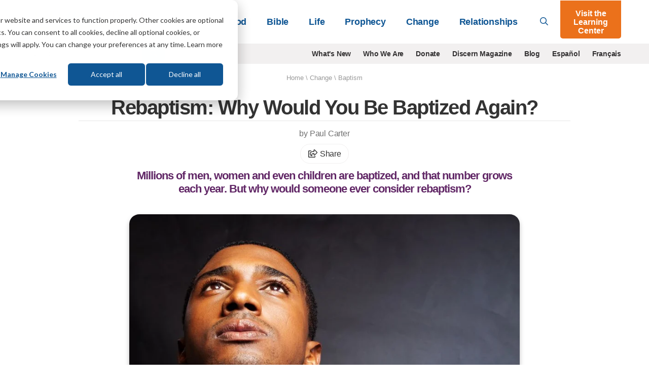

--- FILE ---
content_type: text/html; charset=UTF-8
request_url: https://lifehopeandtruth.com/change/baptism/rebaptism/
body_size: 14415
content:
<!DOCTYPE html>
<html lang="en" class="no-js">
<head>
	<meta charset="utf-8" />
	<meta name="viewport" content="width=device-width">
	
		
            <title>Rebaptism</title>
<meta name="description" content="Millions of men, women and even children are baptized, and that number grows each year. But why would someone ever consider rebaptism?">

<meta name="robots" content="INDEX, FOLLOW" />





		
		<link rel="canonical" href="https://lifehopeandtruth.com/change/baptism/rebaptism/">

		
			
			
		

		<meta property="fb:admins" content="100001491333543,677215846,44408261" />
		<meta name="msvalidate.01" content="784C08E8F9CB647B4B923A2004465A26" />
		<meta name="msvalidate.01" content="1CF2D6643B4FE87352E6EEDB2CFA3BCE" />
		<meta name="msvalidate.01" content="FB769C3C86E51E3CCC25E93F64A56B90" />

		

		

		

		
			
		

		
			
		

		

		
				
					
				

				
					
						
					
				
			

		
		

		

		    


		<meta property="og:description" content="Millions of men, women and even children are baptized, and that number grows each year. But why would someone ever consider rebaptism?">
		<meta property="og:image" content="https://lifehopeandtruth.com/cache/images/rebaptism_849_565_80.jpg">
		<meta property="og:url" content="https://lifehopeandtruth.com/change/baptism/rebaptism/">
		<meta property="og:title" content="Rebaptism: Why Would You Be Baptized Again?"/>
		<meta property="og:site_name" content="Life, Hope & Truth"/>
		<meta name="twitter:card" content="summary" />
		<meta name="twitter:site" content="@LifeHopeTruth" />
		<meta name="twitter:title" content="Rebaptism: Why Would You Be Baptized Again?" />
		<meta name="twitter:description" content="Millions of men, women and even children are baptized, and that number grows each year. But why would someone ever consider rebaptism?" />
		<meta name="twitter:image" content="https://lifehopeandtruth.com/cache/images/rebaptism_849_565_80.jpg" />
		
	 

    <link rel="icon" type="image/png" href="/images/lht_icon_en_200.png">
    <link rel="apple-touch-icon-precomposed" href="/images/lht_icon_en_200.png">

    <!--[if lt IE 9]>
    <script src="/style/js/html5shiv.min.js"></script>
    <![endif]-->

    <!-- Included CSS Files -->

    <link rel="stylesheet" href="/style/css/app.css?v=e4c264f3" />

    <!--[if lt IE 9]>
    <link rel="stylesheet" href="/style/css/shame.css">
    <script src="/style/js/rem.min.js"></script>
    <![endif]-->

	<script src="https://lifehopeandtruth.com/cache/css-js/f323d9eb650bdd8ffb54ad7978f22b52b83ba9d6.1561131673.js"></script>

	
    
    <script>
        window.dataLayer = window.dataLayer || [];
        function gtag(){dataLayer.push(arguments);}

        gtag('consent', 'default', {
            'analytics_storage': 'denied',
            'ad_storage': 'denied',
            'ad_user_data': 'denied',
            'ad_personalization': 'denied',
            // Use region, to specifiy where this default should be applied.
            'region': ["AT", "BE", "BG", "HR", "CY", "CZ", "DK", "EE", "FI", "FR",
                "DE", "GR", "HU", "IS", "IE", "IT", "LV", "LI", "LT", "LU",
                "MT", "NL", "NO", "PL", "PT", "RO", "SK", "SI", "ES", "SE",
                "UK", "CH"
            ]
        });

        var _hsp = window._hsp = window._hsp || [];
        _hsp.push(['addPrivacyConsentListener', function(consent) {
            var hasAnalyticsConsent = consent && (consent.allowed || (consent.categories && consent.categories.analytics));
            var hasAdsConsent = consent && (consent.allowed || (consent.categories && consent.categories.advertisement));

            gtag('consent', 'update', {
                'ad_storage': hasAdsConsent ? 'granted' : 'denied',
                'analytics_storage': hasAnalyticsConsent ? 'granted' : 'denied',
                'ad_user_data': hasAdsConsent ? 'granted' : 'denied',
                'ad_personalization': hasAdsConsent ? 'granted' : 'denied'
            });
        }]);
    </script>

	<!-- Google Tag Manager -->
	<script>(function(w,d,s,l,i){w[l]=w[l]||[];w[l].push({'gtm.start':
	new Date().getTime(),event:'gtm.js'});var f=d.getElementsByTagName(s)[0],
	j=d.createElement(s),dl=l!='dataLayer'?'&l='+l:'';j.async=true;j.src=
	'https://www.googletagmanager.com/gtm.js?id='+i+dl;f.parentNode.insertBefore(j,f);
	})(window,document,'script','dataLayer','GTM-M9V88L');</script>
	<!-- End Google Tag Manager -->
	

	



    

    <!-- HubSPot CTA Javascript-->
    <script>
        var domloaded=false;window.hbsptcta=window.hbsptcta||[];
        function preloadCta(guid){if(!domloaded){hbsptcta.push(guid);}else{loadCta(guid);}}
        function loadCta(guid){hbspt.cta.load(4038266,guid,{"useNewLoader":"true","region":"na1"})}
        function loadCtas(){domloaded=true;for(var i=0;i<hbsptcta.length;i++){loadCta(hbsptcta[i]);}}
    </script>
    <script charset="utf-8" src="https://js.hscta.net/cta/current.js" onload="loadCtas()"></script>

	

	<link rel="preload" href="/ajax/cta_iframe/5121" as="document" type="text/html" />
	<link rel="preload" href="/ajax/cta_iframe/5116" as="document" type="text/html" />
	<link rel="preload" href="/ajax/cta_iframe/5117" as="document" type="text/html" />
	<link rel="preload" href="/ajax/cta_iframe/5118" as="document" type="text/html" />
	<link rel="preload" href="/ajax/cta_iframe/5119" as="document" type="text/html" />
	<link rel="preload" href="/ajax/cta_iframe/5120" as="document" type="text/html" />
</head>

    <body class="article en change baptism rebaptism en">
        <!-- Google Tag Manager (noscript) --><noscript><iframe src="https://www.googletagmanager.com/ns.html?id=GTM-M9V88L" height="0" width="0" style="display:none;visibility:hidden"></iframe></noscript><!-- End Google Tag Manager (noscript) -->
		

        
<header id="header">
    <div class="relative">
        <div class="sticky-search show-for-medium-up">
            <div class="grid-container">
                <div class="grid-x grid-padding-x">
                    <div class="medium-12 small-12 cell">
                        <form action="/search/" method="get">
                            <div class="grid-x">
                                <div class="large-11 medium-10 small-10 cell">
                                    <div class="input">
                                        <svg class="svg-inline--fa fa-search fa-w-16 " aria-hidden="true" data-prefix="far" data-icon="search" role="img" xmlns="http://www.w3.org/2000/svg" viewBox="0 0 512 512" data-fa-i2svg=""><path fill="currentColor" d="M508.5 468.9L387.1 347.5c-2.3-2.3-5.3-3.5-8.5-3.5h-13.2c31.5-36.5 50.6-84 50.6-136C416 93.1 322.9 0 208 0S0 93.1 0 208s93.1 208 208 208c52 0 99.5-19.1 136-50.6v13.2c0 3.2 1.3 6.2 3.5 8.5l121.4 121.4c4.7 4.7 12.3 4.7 17 0l22.6-22.6c4.7-4.7 4.7-12.3 0-17zM208 368c-88.4 0-160-71.6-160-160S119.6 48 208 48s160 71.6 160 160-71.6 160-160 160z"></path></svg>

                                        <input type="search" id="search-field" name="q" placeholder="What can we help you with?">
                                    </div>
                                </div>
                                <div class="large-1 medium-2 small-2 cell">
                                    <button type="submit" class="orange postfix">Go</button>
                                </div>
                            </div>
                        </form>
                    </div>
                </div>
            </div>
        </div>
        <header class="main-header">
            <div class="grid-container">
                <div class="grid-x align-middle">
                    <div class="large-3 medium-2 auto cell">
                        <a href="/" id="logo">
                            <img src="/images/logo_en_250x55@2x.png?v=1" alt="Life, Hope & Truth">
                        </a>
                    </div>
                    <div class="shrink show-for-small-only cell hide-for-print">
                        <button type="button" class="menu-icon" id="show-menu" aria-label="Menu">
                            <svg class="svg-inline--fa fa-bars fa-w-14 " aria-hidden="true" focusable="false" data-prefix="far" data-icon="bars" role="img" xmlns="http://www.w3.org/2000/svg" viewBox="0 0 448 512"><path fill="currentColor" d="M436 124H12c-6.627 0-12-5.373-12-12V80c0-6.627 5.373-12 12-12h424c6.627 0 12 5.373 12 12v32c0 6.627-5.373 12-12 12zm0 160H12c-6.627 0-12-5.373-12-12v-32c0-6.627 5.373-12 12-12h424c6.627 0 12 5.373 12 12v32c0 6.627-5.373 12-12 12zm0 160H12c-6.627 0-12-5.373-12-12v-32c0-6.627 5.373-12 12-12h424c6.627 0 12 5.373 12 12v32c0 6.627-5.373 12-12 12z" class=""></path></svg>

                        </button>
                    </div>
                    <div class="large-9 medium-10 small-12 cell hide-for-print">
                        <div class="grid-x align-middle relative">
                            <div class="medium-auto small-12 cell">
                                <div id="main-menu-wrapper">
                                    <ul class="vertical medium-horizontal medium-align-right dropdown menu" id="main-menu">
                                        <li class="has-dropdown">
                                            
                                                <a href="https://lifehopeandtruth.com/god/">God<i class="arrow"></i></a>
                                                <div class="mega-menu">
                                                    <a class="menu-back">&lt; Back</a>
                                                    <a href="https://lifehopeandtruth.com/god/" class="menu-title">God</a>

                                                    <div class="grid-x align-stretch grid-padding-x">
                                                        
                                                        <div class="medium-4 cell">
                                                            <ul>
	<li><a href="https://lifehopeandtruth.com/god/is-there-a-god/">Is There a God?</a></li>
	<li><a href="https://lifehopeandtruth.com/god/is-there-a-god/proof-of-god/creation-vs-evolution/">Evolution</a></li>
	<li><a href="https://lifehopeandtruth.com/god/who-is-god/">Who Is God?</a></li>
	<li><a href="https://lifehopeandtruth.com/god/who-is-jesus/">Who Is Jesus?</a></li>
	<li><a href="https://lifehopeandtruth.com/god/holy-spirit/">Holy Spirit</a></li>
	<li><a href="https://lifehopeandtruth.com/god/holy-spirit/the-fruit-of-the-spirit/">Fruits of the Spirit</a></li>
	<li><a href="https://lifehopeandtruth.com/god/holy-spirit/the-trinity/">Trinity</a></li>
</ul>
                                                        </div>
                                                        
                                                        <div class="medium-4 cell">
                                                            <ul>
	<li><a href="https://lifehopeandtruth.com/god/prayer-fasting-and-meditation/">Relating to God</a></li>
	<li><a href="https://lifehopeandtruth.com/god/prayer-fasting-and-meditation/how-to-pray/">Prayer</a></li>
	<li><a href="https://lifehopeandtruth.com/god/prayer-fasting-and-meditation/what-is-fasting/">Fasting</a></li>
	<li><a href="https://lifehopeandtruth.com/god/prayer-fasting-and-meditation/what-is-meditation/">Meditation</a>&nbsp;</li>
</ul>
                                                        </div>
                                                        
                                                        <div class="medium-4 cell">
                                                            <div class="nav-box">
                                                                <div class="stretch">
                                                                    
                                                                </div>
                                                                
                                                                <iframe style="aspect-ratio:1/1;border:none;opacity:0;transition: opacity 500ms ease;" src="/ajax/cta_iframe/5121/" loading="lazy" onload="this.style.opacity=1;"></iframe>

                                                                
                                                            </div>
                                                        </div>
                                                    </div>
                                                </div>
                                            
                                        </li>
                                        <li class="has-dropdown">
                                            
                                                <a href="https://lifehopeandtruth.com/bible/">Bible<i class="arrow"></i></a>
                                                <div class="mega-menu">
                                                    <a class="menu-back">&lt; Back</a>
                                                    <a href="https://lifehopeandtruth.com/bible/" class="menu-title">Bible</a>

                                                    <div class="grid-x align-stretch grid-padding-x">
                                                        
                                                        <div class="medium-4 cell">
                                                            <ul>
	<li><a href="https://lifehopeandtruth.com/bible/is-the-bible-true/">Is the Bible True?</a></li>
	<li><a href="https://lifehopeandtruth.com/bible/holy-bible/">Holy Bible</a></li>
	<li><a href="https://lifehopeandtruth.com/learning-center/books-of-the-bible/">Books of the Bible</a></li>
	<li><a href="https://lifehopeandtruth.com/bible/holy-bible/old-testament/">Old Testament</a></li>
	<li><a href="https://lifehopeandtruth.com/bible/holy-bible/new-testament/">New Testament</a></li>
	<li><a href="https://lifehopeandtruth.com/bible/10-commandments/">10 Commandments</a></li>
	<li><a href="https://lifehopeandtruth.com/bible/10-commandments/sabbath/">The Sabbath</a></li>
</ul>
                                                        </div>
                                                        
                                                        <div class="medium-4 cell">
                                                            <ul>
	<li><a href="https://lifehopeandtruth.com/bible/biblical-laws/">Biblical Laws</a></li>
	<li><a href="https://lifehopeandtruth.com/bible/law-and-grace/">Law and Grace</a></li>
	<li><a href="https://lifehopeandtruth.com/bible/bible-study/">Benefits of Bible Study</a></li>
	<li><a href="https://lifehopeandtruth.com/bible/bible-study/how-to-study-the-bible/">How to Study the Bible</a></li>
	<li><a href="https://lifehopeandtruth.com/bible/bible-study/bible-study-topics/">Bible Study Topics</a></li>
	<li><a href="https://lifehopeandtruth.com/bible/bible-study/encouraging-bible-verses/">Encouraging Bible Verses</a></li>
	<li><a href="https://lifehopeandtruth.com/bible/covenants/">Covenants</a></li>
</ul>
                                                        </div>
                                                        
                                                        <div class="medium-4 cell">
                                                            <div class="nav-box">
                                                                <div class="stretch">
                                                                    
                                                                </div>
                                                                
                                                                <iframe style="aspect-ratio:1/1;border:none;opacity:0;transition: opacity 500ms ease;" src="/ajax/cta_iframe/5116/" loading="lazy" onload="this.style.opacity=1;"></iframe>

                                                                
                                                            </div>
                                                        </div>
                                                    </div>
                                                </div>
                                            
                                        </li>
                                        <li class="has-dropdown">
                                            
                                                <a href="https://lifehopeandtruth.com/life/">Life<i class="arrow"></i></a>
                                                <div class="mega-menu">
                                                    <a class="menu-back">&lt; Back</a>
                                                    <a href="https://lifehopeandtruth.com/life/" class="menu-title">Life</a>

                                                    <div class="grid-x align-stretch grid-padding-x">
                                                        
                                                        <div class="medium-4 cell">
                                                            <ul>
	<li><a href="https://lifehopeandtruth.com/life/what-is-the-meaning-of-life/">What Is the Meaning of Life?</a></li>
	<li><a href="https://lifehopeandtruth.com/life/what-is-the-meaning-of-life/why-were-you-born/">Why Were You Born?</a></li>
	<li><a href="https://lifehopeandtruth.com/life/plan-of-salvation/">Plan of Salvation</a></li>
	<li><a href="https://lifehopeandtruth.com/life/plan-of-salvation/festival-meaning/">God&#39;s Festivals</a></li>
	<li><a href="https://lifehopeandtruth.com/life/plan-of-salvation/holy-days-vs-holidays/christmas/">Christmas</a></li>
	<li><a href="https://lifehopeandtruth.com/life/plan-of-salvation/holy-days-vs-holidays/origin-of-easter/">Easter</a></li>
</ul>
                                                        </div>
                                                        
                                                        <div class="medium-4 cell">
                                                            <ul>
	<li><a href="https://lifehopeandtruth.com/life/evil-and-suffering/">Evil &amp; Suffering</a></li>
	<li><a href="https://lifehopeandtruth.com/life/life-after-death/">Life After Death</a></li>
	<li><a href="https://lifehopeandtruth.com/life/life-after-death/what-is-heaven/">What Is Heaven?</a></li>
	<li><a href="https://lifehopeandtruth.com/life/life-after-death/what-is-hell/">What Is Hell?</a></li>
	<li><a href="https://lifehopeandtruth.com/life/christian-living/">Christian Living</a></li>
</ul>
                                                        </div>
                                                        

                                                        <div class="medium-4 cell">
                                                            <div class="nav-box">
                                                                <div class="stretch">
                                                                    
                                                                </div>
                                                                
                                                                <iframe style="aspect-ratio:1/1;border:none;opacity:0;transition: opacity 500ms ease;" src="/ajax/cta_iframe/5117/" loading="lazy" onload="this.style.opacity=1;"></iframe>

                                                                
                                                            </div>
                                                        </div>
                                                    </div>
                                                </div>
                                            
                                        </li>
                                        <li class="has-dropdown">
                                            
                                                <a href="https://lifehopeandtruth.com/prophecy/">Prophecy<i class="arrow"></i></a>
                                                <div class="mega-menu">
                                                    <a class="menu-back">&lt; Back</a>
                                                    <a href="https://lifehopeandtruth.com/prophecy/" class="menu-title">Prophecy</a>
                                                    <div class="grid-x align-stretch grid-padding-x">
                                                        
                                                        <div class="medium-4 cell">
                                                            <ul>
	<li><a href="https://lifehopeandtruth.com/prophecy/kingdom-of-god/">Kingdom of God</a></li>
	<li><a href="https://lifehopeandtruth.com/prophecy/revelation/">Revelation</a></li>
	<li><a href="https://lifehopeandtruth.com/prophecy/revelation/seven-churches-of-revelation/">7 Churches of Revelation</a></li>
	<li><a href="https://lifehopeandtruth.com/prophecy/revelation/great-tribulation/">Great Tribulation</a></li>
	<li><a href="https://lifehopeandtruth.com/prophecy/revelation/1000-years-millennium/">Millennium</a></li>
	<li><a href="https://lifehopeandtruth.com/prophecy/revelation/new-heavens-and-new-earth/">New Heavens and New Earth</a></li>
	<li><a href="https://lifehopeandtruth.com/prophecy/understanding-the-book-of-daniel/">Book of Daniel</a></li>
</ul>
                                                        </div>
                                                        
                                                        <div class="medium-4 cell">
                                                            <ul>
	<li><a href="https://lifehopeandtruth.com/prophecy/understanding-the-book-of-daniel/angels/">Angels</a></li>
	<li><a href="https://lifehopeandtruth.com/prophecy/prophets/">Prophets</a></li>
	<li><a href="https://lifehopeandtruth.com/prophecy/end-times/">End Times</a></li>
	<li><a href="https://lifehopeandtruth.com/prophecy/12-tribes-of-israel/">12 Tribes of Israel</a></li>
	<li><a href="https://lifehopeandtruth.com/prophecy/america-in-prophecy/">America in Prophecy</a></li>
	<li><a href="https://lifehopeandtruth.com/prophecy/middle-east/">Middle East in Bible Prophecy</a></li>
	<li><a href="https://lifehopeandtruth.com/prophecy/prophecy-in-the-news/">Prophecy in the News</a></li>
</ul>
                                                        </div>
                                                        
                                                        <div class="medium-4 cell">
                                                            <div class="nav-box">
                                                                <div class="stretch">
                                                                    
                                                                </div>
                                                                
                                                                <iframe style="aspect-ratio:1/1;border:none;opacity:0;transition: opacity 500ms ease;" src="/ajax/cta_iframe/5118/" loading="lazy" onload="this.style.opacity=1;"></iframe>

                                                                
                                                            </div>
                                                        </div>
                                                    </div>
                                                </div>
                                            
                                        </li>
                                        <li class="has-dropdown">
                                            
                                                <a href="https://lifehopeandtruth.com/change/">Change<i class="arrow"></i></a>
                                                <div class="mega-menu">
                                                    <a class="menu-back">&lt; Back</a>
                                                    <a href="https://lifehopeandtruth.com/change/" class="menu-title">Change</a>
                                                    <div class="grid-x align-stretch grid-padding-x">
                                                        
                                                        <div class="medium-4 cell">
                                                            <ul>
	<li><a href="https://lifehopeandtruth.com/change/sin/">Sin</a></li>
	<li><a href="https://lifehopeandtruth.com/change/justification/">Justification</a></li>
	<li><a href="https://lifehopeandtruth.com/change/forgiveness/">Forgiveness</a></li>
	<li><a href="https://lifehopeandtruth.com/change/faith/">Faith</a></li>
	<li><a href="https://lifehopeandtruth.com/change/faith/women-of-faith/">Women of Faith</a></li>
	<li><a href="https://lifehopeandtruth.com/change/repentance/">Repentance</a></li>
	<li><a href="https://lifehopeandtruth.com/change/baptism/">Baptism</a></li>
	<li><a href="https://lifehopeandtruth.com/change/christian-conversion/">Christian Conversion</a></li>
</ul>
                                                        </div>
                                                        
                                                        <div class="medium-4 cell">
                                                            <ul>
	<li><a href="https://lifehopeandtruth.com/change/christian-conversion/the-sermon-on-the-mount/">Sermon on the Mount</a></li>
	<li><a href="https://lifehopeandtruth.com/change/christian-conversion/the-sermon-on-the-mount/beatitudes/">Beatitudes</a></li>
	<li><a href="https://lifehopeandtruth.com/change/christian-conversion/armor-of-god/">Armor of God</a></li>
	<li><a href="https://lifehopeandtruth.com/change/grace/">Grace</a></li>
	<li><a href="https://lifehopeandtruth.com/change/salvation/">Salvation</a></li>
	<li><a href="https://lifehopeandtruth.com/life/christian-living/">Being a Christian</a></li>
	<li><a href="https://lifehopeandtruth.com/change/the-church/">The Church</a></li>
</ul>
                                                        </div>
                                                        

                                                        <div class="medium-4 cell">
                                                            <div class="nav-box">
                                                                <div class="stretch">
                                                                    
                                                                </div>
                                                                
                                                                <iframe style="aspect-ratio:1/1;border:none;opacity:0;transition: opacity 500ms ease;" src="/ajax/cta_iframe/5119/" loading="lazy" onload="this.style.opacity=1;"></iframe>

                                                                
                                                            </div>
                                                        </div>
                                                    </div>
                                                </div>
                                            
                                        </li>
                                        <li class="has-dropdown">
                                            
                                                <a href="https://lifehopeandtruth.com/relationships/">Relationships<i class="arrow"></i></a>
                                                <div class="mega-menu">
                                                    <a class="menu-back">&lt; Back</a>
                                                    <a href="https://lifehopeandtruth.com/relationships/" class="menu-title">Relationships</a>

                                                    <div class="grid-x align-stretch grid-padding-x">
                                                        
                                                        <div class="medium-4 cell">
                                                            <ul>
	<li><a href="https://lifehopeandtruth.com/relationships/communication/">Communication</a></li>
	<li><a href="https://lifehopeandtruth.com/relationships/marriage/">Marriage</a></li>
	<li><a href="https://lifehopeandtruth.com/relationships/parenting/">Parenting</a></li>
	<li><a href="https://lifehopeandtruth.com/relationships/finances/">Finances</a></li>
	<li><a href="https://lifehopeandtruth.com/relationships/health/">Health</a></li>
</ul>
                                                        </div>
                                                        
                                                        <div class="medium-4 cell">
                                                            <ul>
	<li><a href="https://lifehopeandtruth.com/relationships/friendship/">Friendship</a></li>
	<li><a href="https://lifehopeandtruth.com/relationships/aging/">Aging</a></li>
	<li><a href="https://lifehopeandtruth.com/relationships/family/">Family</a></li>
	<li><a href="https://lifehopeandtruth.com/relationships/dating/">Dating</a></li>
</ul>
                                                        </div>
                                                        
                                                        <div class="medium-4 cell">
                                                            <div class="nav-box">
                                                                <div class="stretch">
                                                                    
                                                                </div>
                                                                
                                                                <iframe style="aspect-ratio:1/1;border:none;opacity:0;transition: opacity 500ms ease;" src="/ajax/cta_iframe/5120/" loading="lazy" onload="this.style.opacity=1;"></iframe>

                                                                
                                                            </div>
                                                        </div>
                                                    </div>
                                                </div>
                                            
                                        </li>
                                        <li class="show-for-small-only learning-center"><a href="/learning-center/">Visit the Learning Center</a></li>
                                        
                                        <li class="show-for-small-only secondary-nav-item"><a href="/whats-new/" >What's New</a></li>
                                        
                                        <li class="show-for-small-only secondary-nav-item"><a href="/who-we-are/" >Who We Are</a></li>
                                        
                                        <li class="show-for-small-only secondary-nav-item"><a href="/donate/" >Donate</a></li>
                                        
                                        <li class="show-for-small-only secondary-nav-item"><a href="/discern/" >Discern Magazine</a></li>
                                        
                                        <li class="show-for-small-only secondary-nav-item"><a href="/blog/" >Blog</a></li>
                                        
                                        <li class="show-for-small-only secondary-nav-item"><a href="http://vidaesperanzayverdad.org/" target="_blank">Espa&ntilde;ol</a></li>
                                        
                                        <li class="show-for-small-only secondary-nav-item"><a href="http://vieespoiretverite.org/" target="_blank">Fran&ccedil;ais</a></li>
                                        
                                    </ul>
                                </div>
                            </div>
                            <div class="medium-shrink small-12 hide-for-small-only cell">
                                <a href="#" id="toggle-search"><svg class="svg-inline--fa fa-search fa-w-16 " aria-hidden="true" data-prefix="far" data-icon="search" role="img" xmlns="http://www.w3.org/2000/svg" viewBox="0 0 512 512" data-fa-i2svg=""><path fill="currentColor" d="M508.5 468.9L387.1 347.5c-2.3-2.3-5.3-3.5-8.5-3.5h-13.2c31.5-36.5 50.6-84 50.6-136C416 93.1 322.9 0 208 0S0 93.1 0 208s93.1 208 208 208c52 0 99.5-19.1 136-50.6v13.2c0 3.2 1.3 6.2 3.5 8.5l121.4 121.4c4.7 4.7 12.3 4.7 17 0l22.6-22.6c4.7-4.7 4.7-12.3 0-17zM208 368c-88.4 0-160-71.6-160-160S119.6 48 208 48s160 71.6 160 160-71.6 160-160 160z"></path></svg>
</a>
                            </div>
                            <div class="medium-shrink small-12 hide-for-small-only cell">
                                <a href="/learning-center/" class="orange button lc-button">Visit the Learning Center</a>
                            </div>
                        </div>
                    </div>
                </div>
            </div>
        </header>
    </div>
</header>
<div id="header-sub-nav" class="hide-for-print">
    <div class="grid-container">
        <div class="grid-x grid-padding-x">
            <div class="large-3 medium-3 small-12 cell">
                <form action="/search/" method="get" class="bing-search-header">
                    <div class="row collapse">
                        <div class="small-10 columns">
                            <input type="text" name="q" placeholder="Search">
                        </div>
                        <div class="small-2 columns">
                            <button class="button postfix" type="submit" aria-label="Submit Search"><svg class="svg-inline--fa fa-search fa-w-16 " aria-hidden="true" data-prefix="far" data-icon="search" role="img" xmlns="http://www.w3.org/2000/svg" viewBox="0 0 512 512" data-fa-i2svg=""><path fill="currentColor" d="M508.5 468.9L387.1 347.5c-2.3-2.3-5.3-3.5-8.5-3.5h-13.2c31.5-36.5 50.6-84 50.6-136C416 93.1 322.9 0 208 0S0 93.1 0 208s93.1 208 208 208c52 0 99.5-19.1 136-50.6v13.2c0 3.2 1.3 6.2 3.5 8.5l121.4 121.4c4.7 4.7 12.3 4.7 17 0l22.6-22.6c4.7-4.7 4.7-12.3 0-17zM208 368c-88.4 0-160-71.6-160-160S119.6 48 208 48s160 71.6 160 160-71.6 160-160 160z"></path></svg>
</button>
                        </div>
                    </div>
                </form>
            </div>
            <div class="large-9 medium-9 small-12 cell show-for-medium-up">
                <ul class="horizontal align-right menu">
                    
                    <li><a href="/whats-new/" >What's New</a></li>
                    
                    <li><a href="/who-we-are/" >Who We Are</a></li>
                    
                    <li><a href="/donate/" >Donate</a></li>
                    
                    <li><a href="/discern/" >Discern Magazine</a></li>
                    
                    <li><a href="/blog/" >Blog</a></li>
                    
                    <li><a href="http://vidaesperanzayverdad.org/" target="_blank">Espa&ntilde;ol</a></li>
                    
                    <li><a href="http://vieespoiretverite.org/" target="_blank">Fran&ccedil;ais</a></li>
                    
                </ul>
            </div>
        </div>
    </div>
</div>


        <main>
            





	
		<nav class="row" id="breadcrumb">
			<section class="twelve columns">
				<a href="https://lifehopeandtruth.com">Home</a> \ <a href="https://lifehopeandtruth.com/change/">Change</a> \ <span class="last"><a href="https://lifehopeandtruth.com/change/baptism/">Baptism</a></span>
				<div class="show-for-print">Article URL: https://lifehopeandtruth.com/change/baptism/rebaptism/</div>
			</section>
		</nav>
	



<div class="grid-container">
    <div class="grid-x grid-padding-x align-center">
        <div class="medium-10 small-12 cell">
            <header id="page-title">
                
                <h1>Rebaptism: Why Would You Be Baptized&#160;Again?</h1>
            </header>
        </div>
    </div>
</div>
<article id="article-content" class="continue-reading">
    <section id="article-header">
        <div class="grid-container">
            
                

                <div class="grid-x grid-padding-x align-center">
                    <div class="medium-8 small-12 cell">
                        
                            <div class="author-dateline">
                                <p>
                                    by Paul Carter

                                    
                                </p>
                                <p><a class="a2a_dd share-button" href="https://www.addtoany.com/share"><svg class="svg-inline--fa fa-share-square fa-w-20 " aria-hidden="true" data-prefix="far" data-icon="share-square" role="img" xmlns="http://www.w3.org/2000/svg" viewBox="0 0 576 512"><path fill="currentColor" d="M561.9 158.1L417.9 14.1C387.9-15.9 336 5.1 336 48v57.2c-42.5 1.9-84 6.6-120.8 18-35.2 11-63.1 27.6-82.9 49.4C108.2 199.2 96 232.6 96 271.9c0 61.7 33.2 112.5 84.9 144.8 37.5 23.5 85.2-12.7 71-55.7-15.5-47.1-17.2-70.9 84.1-78.8V336c0 43 52 63.9 81.9 33.9l144-144c18.8-18.7 18.8-49.1 0-67.9zM384 336V232.2C255.3 234.1 166.5 255.4 206.3 376 176.8 357.6 144 324.1 144 271.9c0-109.3 129.1-118.9 240-119.9V48l144 144-144 144zm24.7 84.5a82.7 82.7 0 0 0 21-9.3c8-5 18.3 .8 18.3 10.2V464c0 26.5-21.5 48-48 48H48c-26.5 0-48-21.5-48-48V112c0-26.5 21.5-48 48-48h132c6.6 0 12 5.4 12 12v4.5c0 4.9-3 9.4-7.6 11.2-13.7 5.3-26.4 11.5-38.1 18.6a12.1 12.1 0 0 1 -6.3 1.8H54a6 6 0 0 0 -6 6v340a6 6 0 0 0 6 6h340a6 6 0 0 0 6-6v-26c0-5.4 3.6-10.1 8.7-11.5z"/></svg>
 Share</a></p>
                            </div>
                        
                        <h2 class="snippet">Millions of men, women and even children are baptized, and that number grows each year. But why would someone ever consider&#160;rebaptism?</h2>
                    </div>
                </div>
                <div class="grid-x grid-padding-x align-center">
                    <div class="large-8 medium-10 small-12 text-center cell">
                        
                            
                            <figure class="image-block featured-image">
                                
                                    <div class="image-wrapper">
                                        
                                            <img src="https://lifehopeandtruth.com/imgx/lht/article-featured/rebaptism.jpg" alt="Rebaptism" style="width: 960px; height: 540px;">
                                        
                                    </div>
                                    
                                    
                                
                            </figure>
                            
                        

                        
                    </div>
                </div>
                <div class="grid-x grid-padding-x align-center">
                    <div class="medium-6 small-12 cell">
                         
                        
                    </div>
                </div>
            
        </div>
    </section>
    <section id="article-body">
        


    
    <div class="grid-container">
        <div class="grid-x grid-padding-x align-center">
            <div class="large-6 medium-9 small-12 print-12 cell">
                

                
                    
                    

                    

                    

                    
                        
                    
                        
                    

                    

                    

                    <p>Matthew 3 begins with the story of John the Baptist&rsquo;s ministry: &ldquo;In those days John the Baptist came preaching in the wilderness of Judea, and saying, &lsquo;Repent, for the kingdom of heaven is at hand!&rsquo; For this is he who was spoken of by the prophet Isaiah, saying: <em>&lsquo;The voice of one crying in the wilderness: &ldquo;Prepare the way of the LORD; make His paths straight.&rdquo;&rsquo; &hellip;</em></p>

<p>&ldquo;Then Jerusalem, all Judea, and all the region around the Jordan went out to him and were baptized by him in the Jordan, confessing their sins&rdquo; (Matthew 3:1-3, 5-6).</p>

<p>John preached the need for people to repent of their sins, and they understood and were baptized by immersion in water.</p>

<p>This account is important to the question of rebaptism for several reasons. Let&rsquo;s look further at another related story.</p>

<h3>Biblical example of rebaptism</h3>

<p>&ldquo;And it happened, while Apollos was at Corinth, that Paul, having passed through the upper regions, came to Ephesus. And finding some disciples he said to them, &lsquo;Did you receive the Holy Spirit when you believed?&rsquo; So they said to him, &lsquo;We have not so much as heard whether there is a Holy Spirit.&rsquo; And he said to them, &lsquo;Into what then were you baptized?&rsquo; So they said, &lsquo;Into John&rsquo;s baptism.&rsquo;</p>

<p>&ldquo;Then Paul said, &lsquo;John indeed baptized with a baptism of repentance, saying to the people that they should believe on Him who would come after him, that is, on Christ Jesus.&rsquo; When they heard this<em>,</em> they were baptized in the name of the Lord Jesus&rdquo; (Acts 19:1-5).</p>

<p>From this passage, we see the biblical example of individuals being rebaptized. Let&rsquo;s understand the reasons for this.</p>

<h3>Lack of knowledge and understanding</h3>

<p>We see that they had knowledge of repentance, but not of Jesus Christ or of the Holy Spirit. They were rebaptized because of lack of knowledge and understanding. (This is evidence of the need to fully understand the biblical requirements before a person is baptized. This is reinforced by the fact that there is no example in the Bible of infants or children being baptized. <a href="https://lifehopeandtruth.com/change/baptism/" target="_blank">Baptism</a> is an adult decision that requires maturity and understanding.)</p>

<p>The need for those who were baptized by John to be rebaptized shows that something important was missing at their first baptism. They were <em>not</em> baptized into the name of Jesus Christ, and they did not understand the role of the Holy Spirit.</p>

<p>After Christ&rsquo;s death and resurrection, He gave some very clear instruction regarding baptism: &ldquo;And Jesus came and spoke to them, saying, &lsquo;All authority has been given to Me in heaven and on earth. Go therefore and make disciples of all the nations, baptizing them in the name of the Father and of the Son and of the Holy Spirit, teaching them to observe all things that I have commanded you; and lo, I am with you always, even to the end of the age.&rsquo; Amen&rdquo; (Matthew 28:18-20).</p>

<p>In Acts 2:37-38, a large crowd listened to Peter&rsquo;s sermon. When they understood who Jesus Christ was and the role that He played in their life, they asked: &ldquo;Men and brethren, what shall we do?&rdquo;</p>

<p>
                        <div class="hubspot-cta right">
                        
                            
     
        <div class="hide-for-print" data-interchange="[/ajax/hubspot_cta/6828/, (default)], [/ajax/hubspot_cta/6828/, (medium)]"></div>
    




                        
                        </div>
                        </p>

<p>Then Peter told them, &ldquo;Repent, and let every one of you be baptized in the name of Jesus Christ for the remission of sins; and you shall receive the gift of the Holy Spirit.&rdquo;</p>

<p>The people who were rebaptized in Ephesus had understood repentance; but once they understood who Jesus Christ really was and the need for the Holy Spirit, they were rebaptized.</p>

<p>The lack of vital spiritual knowledge and understanding is a valid reason for rebaptism. If one was baptized as an infant or child, or even as an adult, but <em>later</em> came to the understanding of sin, repentance, the sacrifice of Jesus Christ and the role of the Holy Spirit, that person should consider rebaptism. Anyone in that situation ought to counsel with a minister who can guide the person through the process of rebaptism.</p>

<p>If a person was &ldquo;baptized&rdquo; but was not fully immersed in water, then that baptism would also be inadequate based on the biblical examples and symbolism of baptism: &ldquo;When He [Jesus] had been baptized, Jesus came up immediately from the water&rdquo; (Matthew 3:16). &ldquo;Philip and the eunuch went down into the water, and he baptized him&rdquo; (Acts 8:38).</p>

<h3>What other knowledge is important?</h3>

<p>Christ said to His disciples, &ldquo;Go into all the world and preach the gospel to every creature. He who believes and is baptized will be saved; but he who does not believe will be condemned&rdquo; (Mark 16:15-16).</p>

<p>What is that gospel? How can one be properly baptized without knowing and understanding what that gospel is? The Scriptures explain that we need to &ldquo;believe in the gospel&rdquo; (<a data-tooltip aria-haspopup="true" class="verse-reference has-tip tip-top" title="Mark 1:15<br>15 and saying, “The time is fulfilled, and the kingdom of God is at hand. Repent, and believe in the gospel.”<br> <hr><span style='font-size:.8em'>New King James Version (NKJV) <em>The Holy Bible, New King James Version &copy;1982 by Thomas Nelson</em></span>">Mark 1:15</a>). For more information about the gospel of the Kingdom of God, please see our section on the <a href="https://lifehopeandtruth.com/prophecy/kingdom-of-god/" target="_blank">Kingdom of God</a>.</p>

<h3>The need for the Holy Spirit</h3>

<p>The Holy Spirit is a vital part of Christianity! When a person believes, repents and is properly immersed at baptism, God promises to give that person the Holy Spirit through the ceremony of the laying on of hands (<a data-tooltip aria-haspopup="true" class="verse-reference has-tip tip-top" title="Acts 8:18<br>18 And when Simon saw that through the laying on of the apostles’ hands the Holy Spirit was given, he offered them money,<br> <hr><span style='font-size:.8em'>New King James Version (NKJV) <em>The Holy Bible, New King James Version &copy;1982 by Thomas Nelson</em></span>">Acts 8:18</a>). The individuals baptized with John&rsquo;s baptism did not understand the promise of the gift of God&rsquo;s Holy Spirit. Paul showed the need for them to then be <em>rebaptized</em> after being given the knowledge of Jesus Christ and the Spirit of God.</p>

<p>The symbols of baptism go beyond just simply understanding repentance. We are baptized into &ldquo;the name of the Father and of the Son and of the Holy Spirit&rdquo; (Matthew 28:19)&mdash;the family and name of God. We allow that Holy Spirit, <em>the power of God,</em> to work in us, and we are to be &ldquo;led by the Spirit of God&rdquo; (<a data-tooltip aria-haspopup="true" class="verse-reference has-tip tip-top" title="Romans 8:14<br>14 For as many as are led by the Spirit of God, these are sons of God.<br> <hr><span style='font-size:.8em'>New King James Version (NKJV) <em>The Holy Bible, New King James Version &copy;1982 by Thomas Nelson</em></span>">Romans 8:14</a>).</p>

<p><a href="https://lifehopeandtruth.com/who-we-are/" target="_blank"><em>Looking for the church behind Life, Hope &amp; Truth? See our &ldquo;Who We Are&rdquo; page.</em></a></p>

<h3>What if my baptism was done improperly?</h3>

<p>Some people question whether their baptism was valid. Some felt ill-prepared or pressured into being baptized. They may ask themselves, &ldquo;Did I fully understand repentance and repent of the sins I knew I had in my life?&rdquo; Or maybe they ask, &ldquo;Did I receive the Holy Spirit after I was baptized?&rdquo; These are questions that need to be answered.</p>

<p>For more helpful information concerning the answers to these questions, please read the articles on <a href="https://lifehopeandtruth.com/change/repentance/" target="_blank">repentance</a>, <a href="https://lifehopeandtruth.com/change/christian-conversion/" target="_blank">Christian conversion</a> and <a href="https://lifehopeandtruth.com/change/baptism/" target="_blank">baptism</a>.</p>

<p><em>Only</em> those who have repented of their sins, who believe the gospel and who understand the meaning and commitment of baptism should be baptized. Baptism should be done by full immersion, in the name of Jesus Christ, and should be followed by the laying on of hands for receiving the Holy Spirit.</p>

<p>Rebaptism is not something to take lightly or in a casual manner. Baptism is a covenant that one makes with God, accepting the blood of Jesus Christ for the remission of sin, and it is a decision that will last for eternity. If you would like to contact a trained and caring minister about your particular circumstances, please use the <a href="https://lifehopeandtruth.com/contact/" target="_blank">Contact</a> form to send your request to a minister of the Church of God, a Worldwide Association.
                        <div class="hubspot-cta default">
                        
                            
     
        <div class="hide-for-print" data-interchange="[/ajax/hubspot_cta/2148/, (default)], [/ajax/hubspot_cta/2150/, (small)], [/ajax/hubspot_cta/2148/, (medium)]"></div>
    




                        
                        </div>
                        </p>

                    
                        <div class="author-bio clearfix">
    
        <p class="heading">About the Author</p>
    

        
                <div class="cell small-12 text-center medium-text-justify print-text-justify">
                    <h4>Paul Carter</h4>
                    <p>Paul Carter is pastor of the Church of God, a Worldwide Association, congregations in Los Angeles and Bakersfield, California. He is a contributing writer for Life, Hope & Truth, as well as the director of two summer camps for teens and preteens in the Southwest. He is married with three wonderful children, and enjoys the outdoors including hunting, fishing, hiking and volleyball.</p>
                </div>
            

</div>








                    

                    
                        <div class="grid-x grid-padding-x hide-for-print">
                            <div class="medium-12 cell" id="ask-a-question">
                                <a href="/ask-a-question/" onClick="gtag('event','click',{'event_category':'image','event_label':'Ask a question'});">
                                    <img src="/images/lht_ask_a_question_en_175x60@2x.png" loading="lazy" width="175" height="60" alt="Ask a Question">
                                </a>
                            </div>
                        </div>
                    
                
            </div>
        </div>
    </div>


        
        <div class="read-more hide-for-print">
            <a href="#" class=" button" onClick="gtag('event','click',{'event_category':'continue reading','event_label':'{title}','non_interaction':true});">
                Continue Reading
            </a>
        </div>
        
    </section>
</article>
<aside id="related-articles" class="hide-for-print">
    <div class="grid-container">
        <div class="grid-x grid-padding-x align-center">
            <div class="medium-8 small-12 cell">
                
                    <h2 class="with-line"><span>Related Articles</span></h2>
                    <ul class="small-block-grid-2 medium-block-grid-3" id="related-grid">
                        
                                
                                <li>
                                    <a href="/change/baptism/what-is-baptism/" onClick="gtag('event','click', {'event-category': 'related articles','event-label': 'What Is Baptism?'});">
                                        
                                        <img src="https://lifehopeandtruth.com/imgx/lht/article-thumbnail/what-is-baptism.jpg" alt="What Is Baptism?" loading="lazy" width="320" height="180">
                                        
                                        <span>What Is Baptism?</span>
                                    </a>
                                </li>
                            
                        
                                
                                <li>
                                    <a href="/change/baptism/symbols-of-baptism/" onClick="gtag('event','click', {'event-category': 'related articles','event-label': 'What Do the Symbols of Baptism Mean?'});">
                                        
                                        <img src="https://lifehopeandtruth.com/imgx/lht/article-thumbnail/baptism-symbols.jpg" alt="Symbols of Baptism" loading="lazy" width="320" height="180">
                                        
                                        <span>What Do the Symbols of Baptism Mean?</span>
                                    </a>
                                </li>
                            
                        
                                
                                <li>
                                    <a href="/change/baptism/do-you-have-to-be-baptized-to-be-saved/" onClick="gtag('event','click', {'event-category': 'related articles','event-label': 'Do You Have to Be Baptized to Be Saved?'});">
                                        
                                        <img src="https://lifehopeandtruth.com/imgx/lht/article-thumbnail/baptism-to-be-saved.jpg" alt="Do you have to be baptized to be saved?" loading="lazy" width="320" height="180">
                                        
                                        <span>Do You Have to Be Baptized to Be Saved?</span>
                                    </a>
                                </li>
                            
                        
                                
                                <li>
                                    <a href="/change/baptism/baptized-in-jesus-name/" onClick="gtag('event','click', {'event-category': 'related articles','event-label': 'Should We Be Baptized in Jesus’ Name Only?'});">
                                        
                                        <img src="https://lifehopeandtruth.com/imgx/lht/article-thumbnail/baptize-jesus-name.jpg" alt="Baptized in Jesus Name" loading="lazy" width="320" height="180">
                                        
                                        <span>Should We Be Baptized in Jesus’ Name Only?</span>
                                    </a>
                                </li>
                            
                        
                                
                        
                                
                                <li>
                                    <a href="/change/baptism/reasons-to-get-baptized-again/" onClick="gtag('event','click', {'event-category': 'related articles','event-label': 'Reasons to Get Baptized Again'});">
                                        
                                        <img src="https://lifehopeandtruth.com/imgx/lht/article-thumbnail/A-Story-of-Rebaptism.jpg" alt="Reasons to Get Baptized Again" loading="lazy" width="320" height="180">
                                        
                                        <span>Reasons to Get Baptized Again</span>
                                    </a>
                                </li>
                            
                        
                                
                                <li>
                                    <a href="/change/baptism/infant-baptism/" onClick="gtag('event','click', {'event-category': 'related articles','event-label': 'Infant Baptism?'});">
                                        
                                        <img src="https://lifehopeandtruth.com/imgx/lht/article-thumbnail/infant-baptism.jpg" alt="What does the Bible say about infant baptism" loading="lazy" width="320" height="180">
                                        
                                        <span>Infant Baptism?</span>
                                    </a>
                                </li>
                            
                        
                                
                                <li>
                                    <a href="/change/baptism/laying-on-of-hands/" onClick="gtag('event','click', {'event-category': 'related articles','event-label': 'Laying On of Hands'});">
                                        
                                        <img src="https://lifehopeandtruth.com/imgx/lht/article-thumbnail/Laying-on-of-hands.jpg" alt="Laying On of Hands" loading="lazy" width="320" height="180">
                                        
                                        <span>Laying On of Hands</span>
                                    </a>
                                </li>
                            
                        
                                
                                <li>
                                    <a href="/change/baptism/a-clean-start/" onClick="gtag('event','click', {'event-category': 'related articles','event-label': 'Effects of Baptism: A Clean Start'});">
                                        
                                        <img src="https://lifehopeandtruth.com/imgx/lht/article-thumbnail/discern/2014_6/clean_start_cover.jpg" alt="Effects of Baptism: A Clean Start" loading="lazy" width="320" height="180">
                                        
                                        <span>Effects of Baptism: A Clean Start</span>
                                    </a>
                                </li>
                            
                        
                                
                                <li>
                                    <a href="/change/baptism/baptism-with-fire/" onClick="gtag('event','click', {'event-category': 'related articles','event-label': 'Baptism of Fire?'});">
                                        
                                        <img src="https://lifehopeandtruth.com/imgx/lht/article-thumbnail/Baptism-with-fire.jpg" alt="Baptism of Fire" loading="lazy" width="320" height="180">
                                        
                                        <span>Baptism of Fire?</span>
                                    </a>
                                </li>
                            
                        
                    </ul>
                
                
                    <p class="text-center">
                        <a href="/change/" class="large button  silo-color-button" onClick="gtag('event','click', { 'event-category': 'article learn more button', 'event-label': 'Change: Transforming Your Life to God’s Way' });">
                            <strong>
                                Learn More About Change
                            </strong>
                        </a>
                    </p>
                
            </div>
        </div>
    </div>
</aside>




<section class="get-the-latest hide-on-print">
    <div class="grid-container">
        <div class="grid-x grid-padding-x align-center">
            <div class="medium-10 small-12 cell">
                <h2 class="with-line"><span>Get the Latest</span></h2>
            </div>
        </div>
        <div class="grid-x grid-padding-x align-center">
            <div class="medium-10 small-12 cell">
                <div class="grid-x grid-padding-x align-center">
                    
                    <div class="medium-auto small-12 cell text-center">
                        <div class="cta-sidebar-discern">

                            
                                
                                    <a href="#" data-reveal-id="discern-subscribe-modal-en" onClick="gtag('event','click', { 'event-category': 'image', 'event-label': 'Discern subscribe' });">
                                        
                                            <img src="https://lifehopeandtruth.com/cache/images/cache/images/remote/https_s3.amazonaws.com/cogwa-media/discern/2026_1/Discern_Jan-Feb2026-cover-curve_206_206.png" loading="lazy" width="206" height="206" />
                                        
                                    </a>
                                
                                <a href="#" data-reveal-id="discern-subscribe-modal-en" class="button" onClick="gtag('event','click', { 'event-category': 'button', 'event-label': 'Discern subscribe' });">
                                    Subscribe to Discern Magazine
                                </a>
                            

                            
                        </div>
                    </div>
                    
                    
                    <div class="medium-auto small-12 cell text-center">
                        <h3 style="line-height:104px;">
                            <a href="https://info.lifehopeandtruth.com/subscribe-blogs" target="_blank" onClick="gtag('event','click', { 'event-category': 'image', 'event-label': 'Insights subscribe' });">
                                <img src="/images/lht_blog_subscribe_en_180x85@2x.png" alt="Blog" loading="lazy" width="180" height="85" />
                            </a>
                        </h3>
                        <p>Get the latest blog posts from Life, Hope & Truth straight to your&#160;inbox.<br><br></p>
                        <p>
                            <a href="https://info.lifehopeandtruth.com/subscribe-blogs" target="_blank" class="button" onClick="gtag('event','click', { 'event-category': 'button', 'event-label': 'Insights subscribe' });">
                                Subscribe
                            </a>
                        </p>
                    </div>
                    
                    
                    
                    
                    <div class="medium-auto small-12 cell text-center">
                        <h3 style="line-height:104px;">
                            <a href="/newsletter/" onClick=" gtag('event','click', { 'event-category': 'image', 'event-label': 'Newsletter subscribe' });">
                                <img src="/images/lht_news_en_242x85@2x.png" loading="lazy" width="242" height="85" />
                            </a>
                        </h3>
                        <p>Never miss a post! Sign up to receive the week's latest articles, blog posts and&#160;updates.</p>
                        <p>
                            <a href="/newsletter/" class="button" onClick="gtag('event','click', { 'event-category': 'button', 'event-label': 'Newsletter subscribe' });">
                                Subscribe
                            </a>
                        </p>
                    </div>
                </div>
            </div>
        </div>
    </div>
</section>


        </main>
        
<div class="row hide-for-print">
    <div class="medium-12 columns" id="ask-a-question">
        <a href="/ask-a-question/" onClick="gtag('event','click',{'event_category':'image','event_label':'Ask a question'});">
            <img src="/images/lht_ask_a_question_en_175x60@2x.png" loading="lazy" width="175" height="60" alt="Ask a Question">
        </a>
    </div>
</div>

<footer>
    <div class="grid-container">
        <div class="grid-x grid-padding-x hide-on-print">
            <div class="cell">
                <div class="social-icons">
                    <a href="https://www.facebook.com/LifeHopeTruth
" target="_blank" aria-label="Facebook"><svg class='svg-inline--fa fa-facebook fa-w-14 ' aria-hidden='true' data-prefix='fab' data-icon='facebook' role='img' xmlns='http://www.w3.org/2000/svg' viewBox='0 0 448 512' data-fa-i2svg=''><path fill='currentColor' d='M448 56.7v398.5c0 13.7-11.1 24.7-24.7 24.7H309.1V306.5h58.2l8.7-67.6h-67v-43.2c0-19.6 5.4-32.9 33.5-32.9h35.8v-60.5c-6.2-.8-27.4-2.7-52.2-2.7-51.6 0-87 31.5-87 89.4v49.9h-58.4v67.6h58.4V480H24.7C11.1 480 0 468.9 0 455.3V56.7C0 43.1 11.1 32 24.7 32h398.5c13.7 0 24.8 11.1 24.8 24.7z'></path></svg>
</a>
                    <a href="https://www.youtube.com/user/lifehopeandtruth" target="_blank" aria-label="Youtube"><svg class="svg-inline--fa fa-youtube fa-w-18 " aria-hidden="true" data-prefix="fab" data-icon="youtube" role="img" xmlns="http://www.w3.org/2000/svg" viewBox="0 0 576 512" data-fa-i2svg=""><path fill="currentColor" d="M549.655 124.083c-6.281-23.65-24.787-42.276-48.284-48.597C458.781 64 288 64 288 64S117.22 64 74.629 75.486c-23.497 6.322-42.003 24.947-48.284 48.597-11.412 42.867-11.412 132.305-11.412 132.305s0 89.438 11.412 132.305c6.281 23.65 24.787 41.5 48.284 47.821C117.22 448 288 448 288 448s170.78 0 213.371-11.486c23.497-6.321 42.003-24.171 48.284-47.821 11.412-42.867 11.412-132.305 11.412-132.305s0-89.438-11.412-132.305zm-317.51 213.508V175.185l142.739 81.205-142.739 81.201z"></path></svg>
</a>
                    <a href="https://instagram.com/lifehopeandtruth" target="_blank" aria-label="Instagram"><svg class="svg-inline--fa fa-instagram fa-w-14 " aria-hidden="true" data-prefix="fab" data-icon="instagram" role="img" xmlns="http://www.w3.org/2000/svg" viewBox="0 0 448 512" data-fa-i2svg=""><path fill="currentColor" d="M224.1 141c-63.6 0-114.9 51.3-114.9 114.9s51.3 114.9 114.9 114.9S339 319.5 339 255.9 287.7 141 224.1 141zm0 189.6c-41.1 0-74.7-33.5-74.7-74.7s33.5-74.7 74.7-74.7 74.7 33.5 74.7 74.7-33.6 74.7-74.7 74.7zm146.4-194.3c0 14.9-12 26.8-26.8 26.8-14.9 0-26.8-12-26.8-26.8s12-26.8 26.8-26.8 26.8 12 26.8 26.8zm76.1 27.2c-1.7-35.9-9.9-67.7-36.2-93.9-26.2-26.2-58-34.4-93.9-36.2-37-2.1-147.9-2.1-184.9 0-35.8 1.7-67.6 9.9-93.9 36.1s-34.4 58-36.2 93.9c-2.1 37-2.1 147.9 0 184.9 1.7 35.9 9.9 67.7 36.2 93.9s58 34.4 93.9 36.2c37 2.1 147.9 2.1 184.9 0 35.9-1.7 67.7-9.9 93.9-36.2 26.2-26.2 34.4-58 36.2-93.9 2.1-37 2.1-147.8 0-184.8zM398.8 388c-7.8 19.6-22.9 34.7-42.6 42.6-29.5 11.7-99.5 9-132.1 9s-102.7 2.6-132.1-9c-19.6-7.8-34.7-22.9-42.6-42.6-11.7-29.5-9-99.5-9-132.1s-2.6-102.7 9-132.1c7.8-19.6 22.9-34.7 42.6-42.6 29.5-11.7 99.5-9 132.1-9s102.7-2.6 132.1 9c19.6 7.8 34.7 22.9 42.6 42.6 11.7 29.5 9 99.5 9 132.1s2.7 102.7-9 132.1z"></path></svg>
</a>
                    <a href="https://discern.transistor.fm/" target="_blank" aria-label="Podcasts"><svg class="svg-inline--fa fa-podcast fa-w-16 " aria-hidden="true" focusable="false" data-prefix="far" data-icon="podcast" role="img" xmlns="http://www.w3.org/2000/svg" viewBox="0 0 512 512"><path fill="currentColor" d="M299.429 488.563C294.286 507.573 274.858 512 256 512c-18.857 0-38.286-4.427-43.428-23.437C204.927 460.134 192 388.898 192 355.75c0-35.156 31.142-43.75 64-43.75s64 8.594 64 43.75c0 32.949-12.871 104.179-20.571 132.813zM144 232c0-61.19 48.953-110.852 109.88-111.98 61.961-1.147 114.04 49.862 114.12 111.833.035 27.659-9.892 53.792-28.077 74.313-1.843 2.08-2.077 5.144-.48 7.418 5.296 7.541 8.981 16.176 10.931 25.69.947 4.623 6.573 6.453 10.003 3.211 29.469-27.847 47.806-67.348 47.623-111.136-.352-84.131-69.885-152.428-154.01-151.337C170.968 81.09 104 148.724 104 232c0 43.523 18.297 82.768 47.614 110.476 3.434 3.246 9.064 1.427 10.013-3.203 1.949-9.514 5.635-18.149 10.931-25.69 1.596-2.272 1.365-5.335-.477-7.413C153.926 285.685 144 259.607 144 232zM256.503.001C126.406-.271 21.207 103.688 20.01 233.78c-.902 98.093 58.054 182.512 142.555 218.984 4.388 1.894 9.108-1.9 8.253-6.602a985.559 985.559 0 0 1-5.517-33.559 6.014 6.014 0 0 0-3.088-4.407C102.605 375.626 60 311.84 60 236c0-108.321 87.662-196 196-196 108.321 0 196 87.661 196 196 0 74.634-41.538 139.051-102.213 172.196a6.01 6.01 0 0 0-3.088 4.406 986.377 986.377 0 0 1-5.517 33.559c-.855 4.703 3.866 8.496 8.255 6.602C433.298 416.566 492 333.145 492 236 492 105.828 386.611.272 256.503.001zM256 160c-35.346 0-64 28.654-64 64s28.654 64 64 64 64-28.654 64-64-28.654-64-64-64z" class=""></path></svg>
</a>
                </div>
            </div>
        </div>
        <div class="grid-x grid-padding-x">
            <div class="cell">
                <dl class="simple-sub-nav hide-for-print" id="footer-primary-nav">
                    
                    <dd><a href="/donate/">How Can I Help?</a></dd>
                    
                    <dd><a href="/ask-a-question/">Ask a Question</a></dd>
                    
                    <dd><a href="/subscribe/">Subscribe</a></dd>
                    
                    <dd><a href="/contact/">Contact</a></dd>
                    
                    <dd><a href="/who-we-are/">Who We Are</a></dd>
                    
                    <dd><a href="/all-topics/">All Topics</a></dd>
                    
                    <dd><a href="/blog/">Blog</a></dd>
                    
                    <dd><a href="/bible/blog/">Daily Bible Verse Blog</a></dd>
                    
                    <dd><a href="/sitemap/">Sitemap</a></dd>
                    
                </dl>

                <dl class="simple-sub-nav">
                    <dd class="no-link small-only-text-center">
                        &copy; 2026 Church of God, a Worldwide Association, Inc.
                    </dd>
                    
                    <dd class="hide-for-print"><a href="/visitor-agreement/">Visitor Agreement</a></dd>
                    
                    
                    <dd class="hide-for-print"><a href="/privacy-policy/">Privacy Policy</a></dd>
                    
                </dl>

                <p class="disclaimer">All Scripture quotations, unless otherwise indicated, are taken from the New King James Version (&copy; 1982 by Thomas Nelson, Inc.). Used by permission. All rights reserved.</p>
            </div>
        </div>
    </div>
</footer>


    
        <div id="discern-subscribe-modal-en" class="reveal-modal medium" data-reveal>
            <a class="close-reveal-modal">&#215;</a>
            <h3 style="margin-bottom:15px;"><em>Discern</em> is published every two months and is available in digital and print versions. Choose your preferred format to start your subscription.</h3>
            <div class="row">
                <div class="medium-6 columns text-center">
                    <a href="https://info.lifehopeandtruth.com/discern-magazine-digital-subscription" class="large button expand">Digital</a>
                </div>
                <div class="medium-6 columns text-center">
                    <button type="button" class="large button expand" data-reveal-id="discern-subscribe-modal-region" style="margin-bottom: 5px;">Print</button>
                    <p style="font-size:0.8em">Print subscriptions available in U.S., Canada and Europe</p>
                </div>
            </div>
        </div>

        <div id="discern-subscribe-modal-region" class="reveal-modal medium" data-reveal>
            <a class="close-reveal-modal">&#215;</a>
            <h3 style="margin-bottom:15px;">Please choose your region:</h3>
            <div class="row">
                <div class="large-4 medium-4 small-12 columns">
                    <a href="https://info.lifehopeandtruth.com/discern-magazine-print-subscription" class="large button expand">United States</a>
                </div>
                <div class="large-4 medium-4 small-12 columns">
                    <a href="/offers/discern-magazine-canada-print-subscription/" class="large button expand">Canada</a>
                </div>
                <div class="large-4 medium-4 small-12 columns">
                    <a href="/offers/discern-uk-print-subscription/" class="large button expand">Europe</a>
                </div>
            </div>
        </div>
    
    

    


<script async src="https://lifehopeandtruth.com/cache/css-js/bc2e787ebc51da97379bd82965a596cd65f13dc0.1752093245.js"></script>

<script>
	function soonish(e){var n,o=function(){var t=e;e=void 0,clearTimeout(n),window.removeEventListener("scroll",o),window.removeEventListener("mousemove",o),window.removeEventListener("touchstart",o),t&&t()};window.addEventListener("scroll",o),window.addEventListener("mousemove",o),window.addEventListener("touchstart",o),n=setTimeout(o,1e4)}
	function loadSoonish(e,n){soonish(function(){var o=document.createElement("script");if(o.src=e,o.async=!0,n)for(var t in n)n.hasOwnProperty(t)&&(o[t]=!0===n[t]?t:n[t]);document.head.appendChild(o)})}
</script>

<script>
    document.getElementsByClassName('vidyard-player-embed').length && loadSoonish('https://play.vidyard.com/embed/v4.js');
</script>


<!-- Start of HubSpot Embed Code -->
  <script type="text/javascript" id="hs-script-loader" async defer src="//js.hs-scripts.com/4038266.js"></script>
<!-- End of HubSpot Embed Code -->



<script src="https://video.cogwa.tv/embed.js"></script>

<!-- AddToAny BEGIN -->
<script>
    var a2a_config = a2a_config || {};
    a2a_config.onclick = 1;
    a2a_config.prioritize = [ 'facebook', 'x', 'facebook_messenger', 'sms', 'whatsapp', 'google_gmail', 'print', 'email' ];

</script>
<script async src="https://static.addtoany.com/menu/page.js"></script>
<!-- AddToAny END -->

    </body>
</html>


--- FILE ---
content_type: text/html; charset=UTF-8
request_url: https://lifehopeandtruth.com/ajax/hubspot_cta/6828/
body_size: 73
content:


    <div class="hs-cta-embed hs-cta-simple-placeholder hs-cta-embed-191855306073"
  style="max-width:100%; max-height:100%; width:420px;height:260px" data-hubspot-wrapper-cta-id="191855306073">
  <a href="https://cta-service-cms2.hubspot.com/web-interactives/public/v1/track/redirect?encryptedPayload=AVxigLIVPqhVN%2BrLsHuEJO4iE6JjftzdZWWQ9G6OqR0ek5r2KkbFBihmv6egRAi7Z3Fp%2BnttwwM%2B8CYksO4GTIwQxkGOWiE8ZuQiezxHJvLwJTFHTm87v9HEzjOfGR4VWgn6TdUIgz%2B%2FMmZRoHmAMqs6C99oi8uagqxuuku7nZ%2FPzdFJd6jPGLIOrT26oX9aZbnqU0rOnFOtyR4%3D&webInteractiveContentId=191855306073&portalId=4038266" target="_blank" rel="noopener" crossorigin="anonymous">
    <img alt="Repentance and Baptism CTA" loading="lazy" src="https://no-cache.hubspot.com/cta/default/4038266/interactive-191855306073.png" style="height: 100%; width: 100%; object-fit: fill"
      onerror="this.style.display='none'" />
  </a>
</div>




--- FILE ---
content_type: text/html; charset=UTF-8
request_url: https://lifehopeandtruth.com/ajax/hubspot_cta/2148/
body_size: -210
content:


<!--HubSpot Call-to-Action Code -->
<span class="hs-cta-wrapper" id="hs-cta-wrapper-19a2c1ed-205f-43c4-b6b4-39a253ba5b2e">
    <span class="hs-cta-node hs-cta-19a2c1ed-205f-43c4-b6b4-39a253ba5b2e" id="hs-cta-19a2c1ed-205f-43c4-b6b4-39a253ba5b2e">
        <!--[if lte IE 8]><div id="hs-cta-ie-element"></div><![endif]-->
        <a href="https://cta-redirect.hubspot.com/cta/redirect/4038266/19a2c1ed-205f-43c4-b6b4-39a253ba5b2e" target="_blank" rel="noopener">
            <img class="hs-cta-img" id="hs-cta-img-19a2c1ed-205f-43c4-b6b4-39a253ba5b2e" style="border-width:0px;" height="250" width="724" src="https://no-cache.hubspot.com/cta/default/4038266/19a2c1ed-205f-43c4-b6b4-39a253ba5b2e.png" alt=""/>
        </a>
    </span>
    <script type="text/javascript">preloadCta('19a2c1ed-205f-43c4-b6b4-39a253ba5b2e');</script>
</span>
<!-- end HubSpot Call-to-Action Code -->

